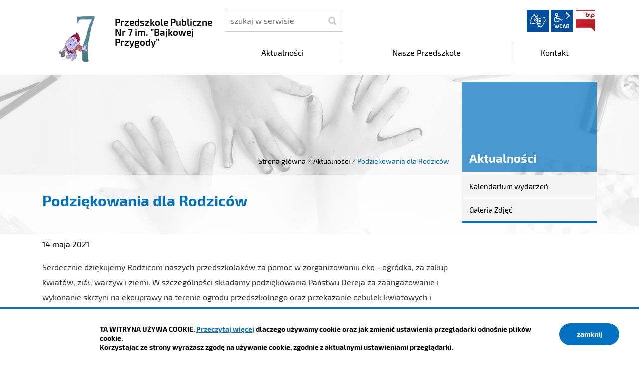

--- FILE ---
content_type: text/html; charset=UTF-8
request_url: https://pp7.czeladz.pl/intracom/2020pp7/aktualnosci/index/Podziekowania-dla-Rodzicow/idn:96
body_size: 4226
content:
<!DOCTYPE html>
<html class="no-js icomoon" lang="pl">
<head>
<title>Podziękowania dla Rodziców | Przedszkole Publiczne Nr 7 im. ”Bajkowej Przygody”</title>
<meta charset="UTF-8" />
<meta name="viewport" content="width=device-width, initial-scale=1">
<script>(function(html) {html.className = html.className.replace(/\bno-js\b/, 'js')})(document.documentElement);var $language = "pl";</script>
<meta http-equiv="X-UA-Compatible" content="IE=edge" />
<meta name="description" content="Przedszkole Publiczne Nr 7 im. ”Bajkowej Przygody”" />
<meta name="keywords" content="Przedszkole Publiczne Nr 7 im. ”Bajkowej Przygody”" />
<meta property="og:url" content="https://pp7.czeladz.pl/aktualnosci/index/Podziekowania-dla-Rodzicow/idn:96" />
<meta property="og:type" content="article" />
<meta property="og:title" content="Podziękowania dla Rodziców" />
<meta property="og:headline" content="Podziękowania dla Rodziców" />
<meta property="og:description" content="Serdecznie dziękujemy Rodzicom naszych przedszkolaków za pomoc w zorganizowaniu eko - ogródka." />
<meta property="og:image" content="https://pp7.czeladz.pl/assets/pics/aktualnosci/2021-05/1621170793219_mini.jpg" />
<meta property="og:image:alt" content="Podziękowania dla Rodziców" />
<meta property="og:image:width" content="160" />
<meta property="og:image:height" content="160" />
<meta property="og:locale" content="pl_PL" />
<meta property="og:site_name" content="Przedszkole Publiczne Nr 7 im. ”Bajkowej Przygody”" />
<base href="https://pp7.czeladz.pl/" />
<link href="https://pp7.czeladz.pl/rss" rel="alternate" type="application/rss+xml" title="Przedszkole Publiczne Nr 7 im. ”Bajkowej Przygody” - Aktualności" />
<link href="https://pp7.czeladz.pl/assets/styles.css?t=1742819808" rel="stylesheet" type="text/css" />
<link href="https://pp7.czeladz.pl/assets/custom_3a3f785a.css?t=1602145815" rel="stylesheet" type="text/css" />
<link href="https://pp7.czeladz.pl/assets/modules_78551790.css?t=1742819808" rel="stylesheet" type="text/css" />
</head><body class="podstrona p-index s-aktualnosci">
<nav id="wcag-item" class="d-print-none nav-wcag" aria-label="Szybki dostęp">
    <a href="https://pp7.czeladz.pl/aktualnosci/index/Podziekowania-dla-Rodzicow/idn:96#header">pomiń skip linki</a>
    <a href="https://pp7.czeladz.pl/aktualnosci/index/Podziekowania-dla-Rodzicow/idn:96#tresc"><span>Przejdź do treści</span> <span>ALT + 1</span></a>
    <a href="https://pp7.czeladz.pl/aktualnosci/index/Podziekowania-dla-Rodzicow/idn:96#nav"><span>Przejdź do menu głównego</span> <span>ALT + 2</span></a>
    <a href="https://pp7.czeladz.pl/main/szukaj"><span>Przejdź do wyszukiwania</span><span>ALT + 3</span></a>
    <a href="https://pp7.czeladz.pl/main/mapa-witryny"><span>Przejdź do Mapa Strony</span> <span>ALT + 4</span></a>
    <a href="https://pp7.czeladz.pl/main/deklaracja-dostepnosci"><span>Przejdź do Deklaracji Dostępności</span> <span>ALT + 5</span></a>
</nav>
<div id="wersja">
		<!-- MOBILE MENU -->
	<div id="m-menu" class="no_print m-menu" title="Menu">
		<button class="nav-m ikon-close"><strong>zamknij</strong></button>
	</div>	
	<!-- /MOBILE MENU -->	 
<header id="header">
    <div class="container sticky-container"> 
        <div class="row">
            <div class="col-lg-4 logo
                ">
                <p>                    <a href="https://pp7.czeladz.pl/" title="przejdź do strony głównej">
                                                <img src="/assets/pics/logo/logo.png" alt="herb Przedszkole Publiczne Nr 7 im. ”Bajkowej Przygody”" />
                        <span class="naglowek__nazwa stick-dn">Przedszkole Publiczne Nr 7 im. ”Bajkowej Przygody”</span>
                                            </a>
                </p>            </div>
            <div class="col-lg-8">
                <div class="row stick-dn">
                    <div class="col-12 col-sm-6 col-lg-4 naglowek__szukaj">
                        <form action="https://pp7.czeladz.pl/main/szukaj" id="FormSzukaj" method="get" accept-charset="utf-8">
                        <label class="vh" for="szukaj">szukaj</label>
                        <input type="text" name="szukaj" id="szukaj" minlength="3" placeholder="szukaj w serwisie" />		
                        <input id="FormSzukaj_szukaj" type="submit" title="rozpocznij wyszukiwanie" value="SZUKAJ"  />
                        <span aria-hidden="true" class="ikon-szukaj"></span></form>
                    </div>
                    <div class="col-12 col-sm-6 col-lg-8 naglowek__opcje">
                        <ul class="naglowek__buttons">
                                                                                                                                                                                                                                
                        </ul> 
                        <ul class="wcag" aria-hidden="true">
                            <li>
                                <a  data-placement="bottom"  data-toggle=tooltip class="wcag--tlumacz ikon-jezyk_migowy" href="/main/tlumacz-jezyka-migowego" title="Tłumacz języka migowego"><strong>język migowy</strong></a>
                            </li>
                            <li class="toolbar__wcag">
                                <button id="wcag" data-toggle=tooltip data-placement="right" aria-hidden="true"  title="opcje wyświetlania tekstu" class="toolbar__button">wcag2.1</button>
    <ul>
        <li class="toolbar__buttons kontrast__buttons">
            <button id="w-kontrast" class="wcag--kontrast ikon-kontrast" title="wersja kontrastowa"><strong>Wersja kontrastowa</strong></button>
        </li>
        <li class="toolbar__buttons fonts__buttons">
            <button class="wcag--font buttons__minus wcag--font__minus" title="zmniejsz rozmiar czcionki"><strong>zmniej szczcionkę</strong></button>
            <button class="wcag--font buttons__plus wcag--font__plus" title="zwiększ rozmiar czcionki"><strong>zwiększ czcionkę</strong></button>
        </li>
        <li class="toolbar__buttons line-height__buttons" data-default="3">
            <button class="line-height__minus buttons__minus ikon-lh-minus" title="zmniejsz odstęp pomiędzy wierszami">
                <span class="nazwa">odstęp pomiędzy wierszami minus</span>
            </button>
            <button class="line-height__plus buttons__plus ikon-lh-plus" title="zwiększ odstęp pomiędzy wierszami">
                <span class="nazwa">odstęp pomiędzy wierszami plus</span>
            </button>
        </li>
        <li class="toolbar__buttons paragraph-height__buttons" data-default="3">
            <button class="paragraph-height__minus buttons__minus ikon-paragraph-minus" title="zmniejsz odstęp pomiędzy paragrafami">
                <span class="nazwa">odstęp pomiędzy paragrafami minus</span>
            </button>
            <button class="paragraph-height__plus buttons__plus ikon-paragraph-plus" title="zwiększ odstęp pomiędzy paragrafami">
                <span class="nazwa">odstęp pomiędzy paragrafami plus</span>
            </button>
        </li>
        <li class="toolbar__buttons letter-spacing__buttons" data-default="1">
            <button class="letter-spacing__minus buttons__minus ikon-letter-minus" title="zmniejsz odstęp pomiędzy literami">
                <span class="nazwa">odstęp pomiędzy literami minus</span>
            </button>
            <button class="letter-spacing__plus buttons__plus ikon-letter-plus" title="zwiększ odstęp pomiędzy literami">
                <span class="nazwa">odstęp pomiędzy literami plus</span>
            </button>
        </li>
        <li class="toolbar__buttons word-spacing__buttons" data-default="1">
            <button class="word-spacing__minus buttons__minus ikon-word-minus" title="zmniejsz odstęp pomiędzy słowami">
                <span class="nazwa">odstęp pomiędzy słowami minus</span>
            </button>
            <button class="word-spacing__plus buttons__plus ikon-word-plus" title="zwiększ odstęp pomiędzy słowami">
                <span class="nazwa">odstęp pomiędzy słowami plus</span>
            </button>
        </li>
        <li class="toolbar__buttons-100">
            <button class="wcag-reset toolbar__buttons--txt" title="domyślne ustawienia">
                przywróć domyślne ustawienia
            </button>
        </li>
    </ul>
                            </li>
                                                          <li><a class="button__sprite bip" data-toggle=tooltip href="https://pp7.czeladz.pl/bip"  title="Biuletyn Informacji Publicznej">BIP</a></li>
                                                      </ul>   
                    </div>
                </div>
                <div class="row header-nav-container">
                    <div class="col">
                        <nav id="nav" class="header-nav">
                            <button id="m-menu-link" class="nav-m ikon-menu"><strong>menu</strong></button>
                            <ul class="header-nav">
                                <li><a href="https://pp7.czeladz.pl/aktualnosci/index"><span>Aktualności</span></a>
</li>
<li><a href="https://pp7.czeladz.pl/nasze-przedszkole/index"><span>Nasze Przedszkole</span></a>
</li>
<li><a href="https://pp7.czeladz.pl/kontakt/index"><span>Kontakt</span></a>
</li>
                            </ul>
                        </nav>
                    </div>
                </div>
            </div>
        </div>
    </div>
</header>
<div class="shadow-box">
    <div class="row no_print parallax-container">
       <div class="parallax b-lazy" style="background-image: url('/assets/pics/bg_podstrona_leazy.jpg')" data-stellar-background-ratio="1.3" data-stellar-vertical-offset="0" data-src="/assets/pics/bg_podstrona.jpg"></div>
    </div>
    <div class="container">
        <div class="row">
            <div aria-label="Breadcrumb" class="col-md-9 lokalizer">
                <div><span><a href="https://pp7.czeladz.pl/">Strona główna</a></span><i>/</i><span><a href="https://pp7.czeladz.pl/aktualnosci/index" title="Aktualności">Aktualności</a></span><i>/</i><span>Podziękowania dla Rodziców</span></div>
            </div>
            <div class="d-none d-md-block col-md-3 naglowek__tytul">
                <span aria-hidden="true">Aktualności</span>
            </div>
        </div>
    </div>
<div class="gradient-box"> 
    <div class="container">       
        <div class="row">
            <main class="col-md-9 main print100">
                <section id="content">
                    <div id="tresc" class="tresc">
                        <article>
                                                        
                            <div class="aktualnosc-naglowek">
    <h1 class="aktualnosci__tytul">Podziękowania dla Rodziców</h1>
    
    <span class="aktualnosci__data">14 Maja 2021</span>
    
</div>

<div class="aktualnosc"> 
  <div class="aktualnosc--tresc">
  <p>Serdecznie dziękujemy Rodzicom naszych przedszkolaków za pomoc w zorganizowaniu eko - ogródka, za zakup kwiatów, ziół, warzyw i ziemi. W szczególności składamy podziękowania Państwu Dereja za zaangażowanie i wykonanie skrzyni na ekouprawy na terenie ogrodu przedszkolnego oraz przekazanie cebulek kwiatowych i ziemi.</p>
  </div>
  
  

  

  

  
    
<!--
	<a id="socialbox" class="button button-small">udostępnij <span class="icon-share2"></span></a>
	<div id="socialcontent">
	  
	</div>    
-->

    
    <div class="stopka-nav no_print">
        
        <a class="stopka-nav__buton buton--pop" href="https://pp7.czeladz.pl/aktualnosci/index/Dzien-Niezapominajki/idn:95" title="przejdź do poprzedniej wiadomości: &quot;Dzień Niezapominajki&quot;"><span>poprzednia</span></a>
        
        <a class="stopka-nav__buton buton--wsz" href="https://pp7.czeladz.pl/aktualnosci/index" title="lista wszystkich wiadomości"><span>wszystkie wiadomości</span></a>
        
        <a class="stopka-nav__buton buton--nast" href="https://pp7.czeladz.pl/aktualnosci/index/Zbiorka-dla-Oliwki-udana/idn:97" title="przejdź do następnej wiadomości: &quot;Zbiórka dla Oliwki udana!&quot;"><span>następna</span></a>
        
    </div>
    
</div>
                                                    </article>
                                            <div id="wstecz_drukuj" class="no_print wstecz_drukuj">
                            <a class="button button__ico button__ico--print"
                               href="javascript:window.print();">Drukuj</a>
                        </div>
                                        </div><!-- /tresc -->
                </section>
            </main>
            <aside class="col-md-3">
                <div class="menu-boczne">
                    <div class="menu-boczne-naglowek vh">
                        <h2>Aktualności</h2>
                    </div>
                    <ul>
<li class="kalendarium-wydarzen"><a href="https://pp7.czeladz.pl/aktualnosci/kalendarium-wydarzen" title="Kalendarium wydarzeń">Kalendarium wydarzeń</a>
</li>
<li class="galeria-zdjec"><a href="https://pp7.czeladz.pl/aktualnosci/galeria-zdjec" title="Galeria Zdjęć">Galeria Zdjęć</a>
</li>
</ul>
                </div>

                                <!-- banery [Podstrona lewa] -->
                
            </aside>
        </div>
    </div>
</div>       
</div><footer>
    <div id="stopka" class="container stopka">
               <div class="row stopka--menu">
            <div class="col-md-10">
               <a class="wcag21" href="/main/deklaracja-dostepnosci" title="Deklaracja dostępności">Deklaracja dostępności</a>
                <ul class="footer__nav nav--divide">
                   <li><a href="/main/polityka-prywatnosci" title="Szanujemy Państwa prawo do prywatności"><span>Polityka prywatności</span></a></li>
                   <li><a href="/main/zastrzezenia" title="Zasady użytkowania serwisu internetowego"><span>Zastrzeżenia prawne</span></a></li>
                   <li><a href="/main/ochrona-danych-osobowych-rodo" title="Klauzula informacyjna RODO"><span>RODO</span></a></li>
                   <li><a href="/main/deklaracja-dostepnosci" title="deklaracja-dostepnosci"><span>Deklaracja dostępności</span></a></li>
                   <li><a href="/main/mapa-witryny" title="Drzewo katalogów witryny"><span>Mapa strony</span></a></li>
                </ul>
            </div>
            <div class="col-md-2 intracom">
                                Projekt: <a href="https://www.intracom.pl" target="_blank" rel="noopener" title="Tworzenie stron WWW IntraCOM.pl Katowice"> IntraCOM.pl</a>
                            </div>
        </div>
    </div>
</footer><a class="ir no_print do-gory" href="https://pp7.czeladz.pl/aktualnosci/index/Podziekowania-dla-Rodzicow/idn:96#top" id="do-gory" title="przesuń do początku strony">do góry</a>
</div>

<!-- Modal -->
<div class="modal" id="myModal" role="dialog" aria-labelledby="myModalLabel" aria-hidden="true">
    <div class="modal-dialog modal-dialog-center modal-lg">
        <div class="modal-content">
            <div class="modal-header">
                <h4 class="modal-title" id="myModalLabel">Trwa ładowanie strony ...</h4>
                <button type="button" class="close" data-dismiss="modal">
                  <span aria-hidden="true">&times;</span><span class="sr-only">Close</span>
                </button>
            </div>
            <div id="modal-body" class="modal-body nopadding"></div>
            <div class="modal-footer" id="myModalFooter"></div>
        </div>
    </div>
</div>
<script src="https://pp7.czeladz.pl/assets/scripts.js?t=1742819808"></script>
<script src="https://pp7.czeladz.pl/assets/custom_203d745f.js?t=1768705377"></script>
<script src="https://pp7.czeladz.pl/assets/modules_3018c8a9.js?t=1600173586"></script>
<!-- Matomo -->
<script>
  var _paq = window._paq || [];
  /* tracker methods like "setCustomDimension" should be called before "trackPageView" */
  _paq.push(['trackPageView']);
  _paq.push(['enableLinkTracking']);
  (function() {
    var u="https://www.czeladz.pl/matomo/";
    _paq.push(['setTrackerUrl', u+'matomo.php']);
    _paq.push(['setSiteId', '9']);
    var d=document, g=d.createElement('script'), s=d.getElementsByTagName('script')[0];
    g.type='text/javascript'; g.async=true; g.defer=true; g.src=u+'matomo.js'; s.parentNode.insertBefore(g,s);
  })();
</script>
<!-- End Matomo Code --></body>
</html>